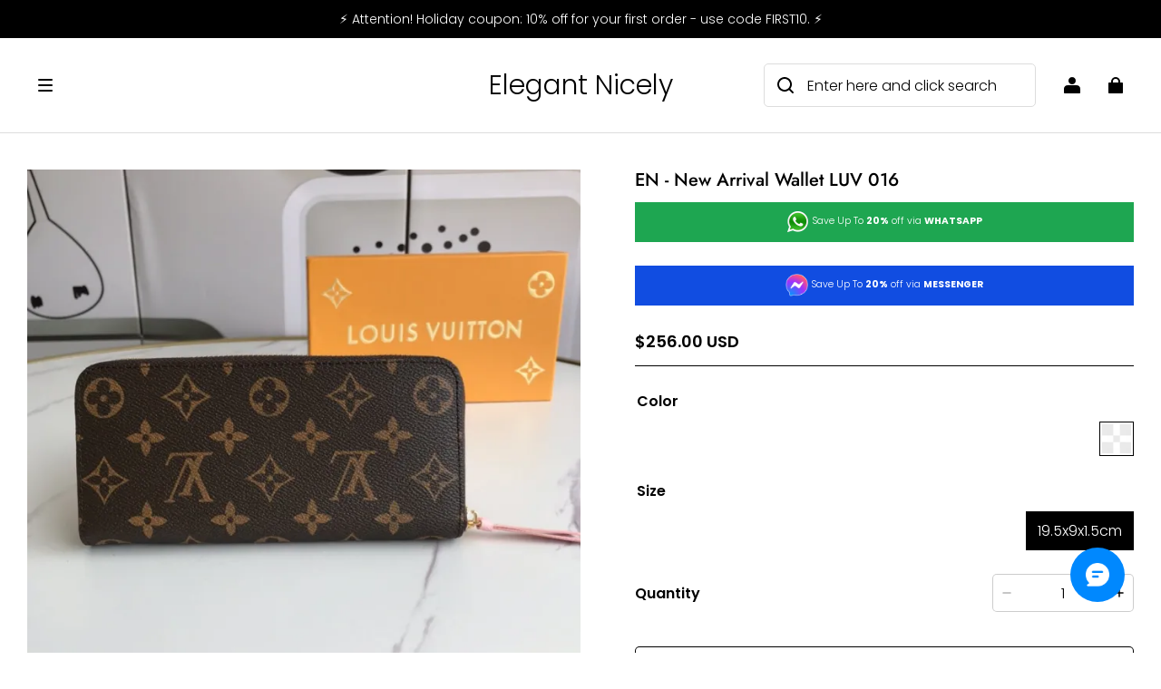

--- FILE ---
content_type: text/html; charset=utf-8
request_url: https://elegantnicely.com/recommendations/products?section_id=product-recommendations&product_id=16072651839808817472432730&limit=4
body_size: 3575
content:
<div id="shopline-section-product-recommendations" class="shopline-section section"><link rel="dns-prefetch" href="https://fonts.gstatic.com">
<style>
@font-face {
  font-family: 'Jost';
  font-weight: 500;
  font-style: normal;
  font-display: swap;
  src: url('/cdn/shop/fonts/Jost:500_v15.woff') format('woff'),
        url('/cdn/shop/fonts/Jost:500_v15.woff2') format('woff2');
}
@font-face {
  font-family: 'Poppins';
  font-weight: 300;
  font-style: normal;
  font-display: swap;
  src: url('/cdn/shop/fonts/Poppins:300_v21.woff') format('woff'),
        url('/cdn/shop/fonts/Poppins:300_v21.woff2') format('woff2');
}

</style><script src="/cdn/shop/prev/ad1c9cd3e7b07e2c364c985f73188054/1765535555350/assets/section-product-recommendations.js" defer></script>
<script src="/cdn/shop/prev/ad1c9cd3e7b07e2c364c985f73188054/1765535555350/assets/component-slider.js" defer></script>
<link href="/cdn/shop/prev/ad1c9cd3e7b07e2c364c985f73188054/1765535555350/assets/component-price.css" rel="stylesheet" type="text/css" media="all">
<link href="/cdn/shop/prev/ad1c9cd3e7b07e2c364c985f73188054/1765535555350/assets/component-card.css" rel="stylesheet" type="text/css" media="all">
<link href="/cdn/shop/prev/ad1c9cd3e7b07e2c364c985f73188054/1765535555350/assets/section-product-recommendations.css" rel="stylesheet" type="text/css" media="all">

  <link href="/cdn/shop/prev/ad1c9cd3e7b07e2c364c985f73188054/1765535555350/assets/component-color-swatches.css" rel="stylesheet" type="text/css" media="all">
  <script src="/cdn/shop/prev/ad1c9cd3e7b07e2c364c985f73188054/1765535555350/assets/component-color-swatch.js" defer="defer"></script>
  <script src="/cdn/shop/prev/ad1c9cd3e7b07e2c364c985f73188054/1765535555350/assets/component-color-swatch-radios.js" defer="defer"></script>
  <script src="/cdn/shop/prev/ad1c9cd3e7b07e2c364c985f73188054/1765535555350/assets/component-product-form.js" defer="defer"></script>
  <link rel="stylesheet" href="/cdn/shop/prev/ad1c9cd3e7b07e2c364c985f73188054/1765535555350/assets/component-quick-add.css" media="print" onload="this.media='all'">
  <script src="/cdn/shop/prev/ad1c9cd3e7b07e2c364c985f73188054/1765535555350/assets/component-quick-add.js" defer="defer"></script>


  
<style>
#shopline-section-product-recommendations.section-padding, #shopline-section-product-recommendations .section-padding {
  padding-top: 80px;
  padding-bottom: 80px;
}
@media only screen and (max-width: 959px) {
  #shopline-section-product-recommendations.section-padding, #shopline-section-product-recommendations .section-padding {
    padding-top: 40px;
    padding-bottom: 40px;
  }
}
</style>







<div class="page-width section-padding color-scheme-none">
  <product-recommendations
    data-url="/recommendations/products?section_id=product-recommendations&product_id=16072651839808817472432730&limit=4"
  >
    
    


    <h2 class="title4 title-wrapper text-center product-recommendations-title medium">
      You may also like
    </h2>

      <slider-component
        class="slider-product-recommendations no-slider-pc no-slider-mobile"
      >
        <ul
          id="Slider-product-recommendations"
          class="grid
            grid-cols-4-desktop
            grid-cols-2
            slider
            
          "
          style="--mobile-cols: 2;"
        >
            <li id="Slide-" class="slider__slide">
              

































<div
  class="product-card-wrapper card card-wrapper product-card-style-normal
  "
  data-product-id="16072648689826954054182730"
  data-product-form-id="quick-add-product-recommendations__16072648689826954054182730"
  style="--card-image-padding: 0px;
  --color-card-background: 244, 247, 251;
  --color-card-text: 0, 0, 0;"
>
  <div class="card-main">
    <a href="/products/hm-32cm-gold-hardware-kelly-black-sellier-rouge-epsom" class="full-unstyled-link">
      <span class="visually-hidden">
          HM 32CM GOLD HARDWARE KELLY BLACK SELLIER ROUGE EPSOM
      </span>
    </a>

    <div
      class="card__inner--wrapper global-product-card-border-shadow "
      style=""
    >
      <div
        class="card__inner ratio "
        style="--ratio-percent: 150%;
        --image-fill-type: contain;
        --badge-border-radius: 4px;
        --image-object-position:;"
      >
        <a
          href="/products/hm-32cm-gold-hardware-kelly-black-sellier-rouge-epsom"
          class="card__media
            media--hover-effect
            
          "
        >
          
          

            
  




  
  

      

      

  

<img src="https://img-va.myshopline.com/image/store/1763346811099/public-33250a02-a95b-4b74-9c54-0a055faf424c.jpg?w=832&h=768" srcset="https://img-va.myshopline.com/image/store/1763346811099/public-33250a02-a95b-4b74-9c54-0a055faf424c_375x.jpg?w=832&h=768 375w, https://img-va.myshopline.com/image/store/1763346811099/public-33250a02-a95b-4b74-9c54-0a055faf424c_540x.jpg?w=832&h=768 540w, https://img-va.myshopline.com/image/store/1763346811099/public-33250a02-a95b-4b74-9c54-0a055faf424c_720x.jpg?w=832&h=768 720w, https://img-va.myshopline.com/image/store/1763346811099/public-33250a02-a95b-4b74-9c54-0a055faf424c_832x.jpg?w=832&h=768 832w" alt="HM 32CM GOLD HARDWARE KELLY BLACK SELLIER ROUGE EPSOM" width="832" height="768" sizes="(max-width: 959px) calc(100vw * 1/2),(min-width: 960px) calc(100vw * 1/4)" fetchpriority="high" decoding="async" data-scale="hover-scale" loading="eager" style="height:auto;" class="collection-hero__image">
              
  




  
  

      

      

  

<img src="https://img-va.myshopline.com/image/store/1763346811099/public-014a2d43-3393-427f-9842-daef3f9b915f.jpg?w=832&h=768" srcset="https://img-va.myshopline.com/image/store/1763346811099/public-014a2d43-3393-427f-9842-daef3f9b915f_375x.jpg?w=832&h=768 375w, https://img-va.myshopline.com/image/store/1763346811099/public-014a2d43-3393-427f-9842-daef3f9b915f_540x.jpg?w=832&h=768 540w, https://img-va.myshopline.com/image/store/1763346811099/public-014a2d43-3393-427f-9842-daef3f9b915f_720x.jpg?w=832&h=768 720w, https://img-va.myshopline.com/image/store/1763346811099/public-014a2d43-3393-427f-9842-daef3f9b915f_832x.jpg?w=832&h=768 832w" alt="HM 32CM GOLD HARDWARE KELLY BLACK SELLIER ROUGE EPSOM" width="832" height="768" sizes="(max-width: 959px) calc(100vw * 1/2),(min-width: 960px) calc(100vw * 1/4)" fetchpriority="high" decoding="async" data-scale="hover-scale" loading="eager" style="height:auto;" class="collection-hero__image">
        </a>
          


        
        

        <div
          style=""
          class="card__badge
            left_bottom
            
          "
        ></div>


        

        
        
          
          



  <div class="quick-add display-none display-block-desktop display-block-tablet ">
    <modal-opener data-modal="#QuickAdd-16072648689826954054182730">
      <button
        id="quick-add-product-recommendations__16072648689826954054182730-submit"
        type="submit"
        name="add"
        class="quick-add-icon__opener"
        data-product-url="/products/hm-32cm-gold-hardware-kelly-black-sellier-rouge-epsom"
        
      >
        <i class="loading-hidden"><svg width="17" height="16" viewBox="0 0 17 16" fill="none" xmlns="http://www.w3.org/2000/svg">
<path fill-rule="evenodd" clip-rule="evenodd" d="M7.65905 -0.000488281C5.55103 -0.000488281 3.84214 1.7084 3.84214 3.81643V4.18333H1.91567C1.13132 4.18333 0.497346 4.82267 0.503957 5.60699L0.57977 14.6002C0.586303 15.3752 1.21643 16.0001 1.99148 16.0001H10.8489C11.1088 16.0001 11.3194 15.7894 11.3194 15.5295C11.3194 15.2696 11.1088 15.0589 10.8489 15.0589H1.99148C1.73313 15.0589 1.52309 14.8506 1.52091 14.5923L1.4451 5.59906C1.44289 5.33762 1.65422 5.1245 1.91567 5.1245H13.4107C13.6706 5.1245 13.8812 5.33519 13.8812 5.59509V9.88242C13.8812 10.1423 14.0919 10.353 14.3518 10.353C14.6117 10.353 14.8224 10.1423 14.8224 9.88242V5.59509C14.8224 4.8154 14.1904 4.18333 13.4107 4.18333H11.476V3.81643C11.476 1.7084 9.76707 -0.000488281 7.65905 -0.000488281ZM10.5348 4.18333V3.81643C10.5348 2.2282 9.24728 0.940687 7.65905 0.940687C6.07082 0.940687 4.78331 2.2282 4.78331 3.81643V4.18333H10.5348ZM11.7907 13.6465C11.7907 13.3866 12.0013 13.176 12.2612 13.176H13.673V11.7642C13.673 11.5043 13.8837 11.2936 14.1436 11.2936C14.4035 11.2936 14.6142 11.5043 14.6142 11.7642V13.176H16.0259C16.2858 13.176 16.4965 13.3866 16.4965 13.6465C16.4965 13.9064 16.2858 14.1171 16.0259 14.1171H14.6142V15.5289C14.6142 15.7888 14.4035 15.9995 14.1436 15.9995C13.8837 15.9995 13.673 15.7888 13.673 15.5289V14.1171H12.2612C12.0013 14.1171 11.7907 13.9064 11.7907 13.6465Z" fill="currentColor"/>
</svg>
</i>
        <div class="loading-overlay__spinner">
  <svg
  class="icon icon-loading "
  width="20"
  height="20"
  viewBox="0 0 20 20"
  fill="none"
  xmlns="http://www.w3.org/2000/svg"
>
  <path
    d="M18.3337 9.99984C18.3337 14.6022 14.6027 18.3332 10.0003 18.3332C5.39795 18.3332 1.66699 14.6022 1.66699 9.99984C1.66699 5.39746 5.39795 1.6665 10.0003 1.6665"
    stroke="currentColor"
    stroke-width="2.5"
    stroke-linecap="round"
  ></path>
</svg>
</div>
      </button>
    </modal-opener>
  </div>

      </div>
    </div>
    <div class="card__content" style="--swatch-gap: 6px">
        

      <h3 class="product__title body3 full-display
        
        "
      >
          HM 32CM GOLD HARDWARE KELLY BLACK SELLIER ROUGE EPSOM
      </h3>

      

      <div
        class="card__content-bottom
          card__content-bottom-center
          "
      >
          















<div class="price  ">
  <div class="price__container">
        <div class="price__regular body2">
          <span class="  fw-bold
 price-item price-item--regular ">
                $482.00 USD
          </span>
        </div>
  </div>
</div>
      </div>

      <div class="card__button"></div>
    </div>
  </div>

  
  

    <div class="card__bottom-actions--empty-placeholder"></div>
    <quick-add-modal id="QuickAdd-16072648689826954054182730">
      <details>
        <summary class="display-none"></summary>
        <div class="modal__overlay"></div>
        <div class="modal__content quick-add-modal__content">
          <button id="ModalClose-16072648689826954054182730" type="button" class="quick-add-modal__toggle" name="close">
            <svg class="icon icon-close" width="10" height="10" viewBox="0 0 10 10" fill="none" xmlns="http://www.w3.org/2000/svg">
<path d="M9 1L1 9" stroke="currentColor" stroke-width="1.5" stroke-linecap="round"/>
<path d="M1 1L9 9" stroke="currentColor" stroke-width="1.5" stroke-linecap="round"/>
</svg>

          </button>
          <div id="QuickAddInfo-16072648689826954054182730" class="quick-add-modal__content-info"></div>
        </div>
      </details>
    </quick-add-modal>
</div>
          </li>
            <li id="Slide-" class="slider__slide">
              

































<div
  class="product-card-wrapper card card-wrapper product-card-style-normal
  "
  data-product-id="16072649037614950720222730"
  data-product-form-id="quick-add-product-recommendations__16072649037614950720222730"
  style="--card-image-padding: 0px;
  --color-card-background: 244, 247, 251;
  --color-card-text: 0, 0, 0;"
>
  <div class="card-main">
    <a href="/products/fashion-lu-vi-bags-2589-93796514" class="full-unstyled-link">
      <span class="visually-hidden">
          Fashion Lu-Vi bags - 2589
      </span>
    </a>

    <div
      class="card__inner--wrapper global-product-card-border-shadow "
      style=""
    >
      <div
        class="card__inner ratio "
        style="--ratio-percent: 150%;
        --image-fill-type: contain;
        --badge-border-radius: 4px;
        --image-object-position:;"
      >
        <a
          href="/products/fashion-lu-vi-bags-2589-93796514"
          class="card__media
            media--hover-effect
            
          "
        >
          
          

            
  




  
  

      

      

  

<img src="https://img-va.myshopline.com/image/store/1763346811099/7740daf119f948999573bcb3abc26734.jpg?w=500&h=376" srcset="https://img-va.myshopline.com/image/store/1763346811099/7740daf119f948999573bcb3abc26734_375x.jpg?w=500&h=376 375w, https://img-va.myshopline.com/image/store/1763346811099/7740daf119f948999573bcb3abc26734_500x.jpg?w=500&h=376 500w" alt="Fashion Lu-Vi bags - 2589" width="500" height="376" sizes="(max-width: 959px) calc(100vw * 1/2),(min-width: 960px) calc(100vw * 1/4)" fetchpriority="auto" decoding="async" data-scale="hover-scale" loading="lazy" style="height:auto;" class="collection-hero__image">
              
  




  
  

      

      

  

<img src="https://img-va.myshopline.com/image/store/1763346811099/7740daf119f948999573bcb3abc26734.jpg?w=500&h=376" srcset="https://img-va.myshopline.com/image/store/1763346811099/7740daf119f948999573bcb3abc26734_375x.jpg?w=500&h=376 375w, https://img-va.myshopline.com/image/store/1763346811099/7740daf119f948999573bcb3abc26734_500x.jpg?w=500&h=376 500w" alt="Fashion Lu-Vi bags - 2589" width="500" height="376" sizes="(max-width: 959px) calc(100vw * 1/2),(min-width: 960px) calc(100vw * 1/4)" fetchpriority="auto" decoding="async" data-scale="hover-scale" loading="lazy" style="height:auto;" class="collection-hero__image">
        </a>
          


        
        

        <div
          style=""
          class="card__badge
            left_bottom
            
          "
        ></div>


        

        
        
          
          



  <div class="quick-add display-none display-block-desktop display-block-tablet ">
    <modal-opener data-modal="#QuickAdd-16072649037614950720222730">
      <button
        id="quick-add-product-recommendations__16072649037614950720222730-submit"
        type="submit"
        name="add"
        class="quick-add-icon__opener"
        data-product-url="/products/fashion-lu-vi-bags-2589-93796514"
        
      >
        <i class="loading-hidden"><svg width="17" height="16" viewBox="0 0 17 16" fill="none" xmlns="http://www.w3.org/2000/svg">
<path fill-rule="evenodd" clip-rule="evenodd" d="M7.65905 -0.000488281C5.55103 -0.000488281 3.84214 1.7084 3.84214 3.81643V4.18333H1.91567C1.13132 4.18333 0.497346 4.82267 0.503957 5.60699L0.57977 14.6002C0.586303 15.3752 1.21643 16.0001 1.99148 16.0001H10.8489C11.1088 16.0001 11.3194 15.7894 11.3194 15.5295C11.3194 15.2696 11.1088 15.0589 10.8489 15.0589H1.99148C1.73313 15.0589 1.52309 14.8506 1.52091 14.5923L1.4451 5.59906C1.44289 5.33762 1.65422 5.1245 1.91567 5.1245H13.4107C13.6706 5.1245 13.8812 5.33519 13.8812 5.59509V9.88242C13.8812 10.1423 14.0919 10.353 14.3518 10.353C14.6117 10.353 14.8224 10.1423 14.8224 9.88242V5.59509C14.8224 4.8154 14.1904 4.18333 13.4107 4.18333H11.476V3.81643C11.476 1.7084 9.76707 -0.000488281 7.65905 -0.000488281ZM10.5348 4.18333V3.81643C10.5348 2.2282 9.24728 0.940687 7.65905 0.940687C6.07082 0.940687 4.78331 2.2282 4.78331 3.81643V4.18333H10.5348ZM11.7907 13.6465C11.7907 13.3866 12.0013 13.176 12.2612 13.176H13.673V11.7642C13.673 11.5043 13.8837 11.2936 14.1436 11.2936C14.4035 11.2936 14.6142 11.5043 14.6142 11.7642V13.176H16.0259C16.2858 13.176 16.4965 13.3866 16.4965 13.6465C16.4965 13.9064 16.2858 14.1171 16.0259 14.1171H14.6142V15.5289C14.6142 15.7888 14.4035 15.9995 14.1436 15.9995C13.8837 15.9995 13.673 15.7888 13.673 15.5289V14.1171H12.2612C12.0013 14.1171 11.7907 13.9064 11.7907 13.6465Z" fill="currentColor"/>
</svg>
</i>
        <div class="loading-overlay__spinner">
  <svg
  class="icon icon-loading "
  width="20"
  height="20"
  viewBox="0 0 20 20"
  fill="none"
  xmlns="http://www.w3.org/2000/svg"
>
  <path
    d="M18.3337 9.99984C18.3337 14.6022 14.6027 18.3332 10.0003 18.3332C5.39795 18.3332 1.66699 14.6022 1.66699 9.99984C1.66699 5.39746 5.39795 1.6665 10.0003 1.6665"
    stroke="currentColor"
    stroke-width="2.5"
    stroke-linecap="round"
  ></path>
</svg>
</div>
      </button>
    </modal-opener>
  </div>

      </div>
    </div>
    <div class="card__content" style="--swatch-gap: 6px">
        

      <h3 class="product__title body3 full-display
        
        "
      >
          Fashion Lu-Vi bags - 2589
      </h3>

      

      <div
        class="card__content-bottom
          card__content-bottom-center
          "
      >
          















<div class="price  ">
  <div class="price__container">
        <div class="price__regular body2">
          <span class="  fw-bold
 price-item price-item--regular ">
                $469.00 USD
          </span>
        </div>
  </div>
</div>
      </div>

      <div class="card__button"></div>
    </div>
  </div>

  
  

    <div class="card__bottom-actions--empty-placeholder"></div>
    <quick-add-modal id="QuickAdd-16072649037614950720222730">
      <details>
        <summary class="display-none"></summary>
        <div class="modal__overlay"></div>
        <div class="modal__content quick-add-modal__content">
          <button id="ModalClose-16072649037614950720222730" type="button" class="quick-add-modal__toggle" name="close">
            <svg class="icon icon-close" width="10" height="10" viewBox="0 0 10 10" fill="none" xmlns="http://www.w3.org/2000/svg">
<path d="M9 1L1 9" stroke="currentColor" stroke-width="1.5" stroke-linecap="round"/>
<path d="M1 1L9 9" stroke="currentColor" stroke-width="1.5" stroke-linecap="round"/>
</svg>

          </button>
          <div id="QuickAddInfo-16072649037614950720222730" class="quick-add-modal__content-info"></div>
        </div>
      </details>
    </quick-add-modal>
</div>
          </li>
            <li id="Slide-" class="slider__slide">
              

































<div
  class="product-card-wrapper card card-wrapper product-card-style-normal
  "
  data-product-id="16072649059083076318382730"
  data-product-form-id="quick-add-product-recommendations__16072649059083076318382730"
  style="--card-image-padding: 0px;
  --color-card-background: 244, 247, 251;
  --color-card-text: 0, 0, 0;"
>
  <div class="card-main">
    <a href="/products/fashion-lu-vi-bags-3037-16989932" class="full-unstyled-link">
      <span class="visually-hidden">
          Fashion Lu-Vi bags - 3037
      </span>
    </a>

    <div
      class="card__inner--wrapper global-product-card-border-shadow "
      style=""
    >
      <div
        class="card__inner ratio "
        style="--ratio-percent: 150%;
        --image-fill-type: contain;
        --badge-border-radius: 4px;
        --image-object-position:;"
      >
        <a
          href="/products/fashion-lu-vi-bags-3037-16989932"
          class="card__media
            media--hover-effect
            
          "
        >
          
          

            
  




  
  

      

      

  

<img src="https://img-va.myshopline.com/image/store/1763346811099/6a890b8685ea4a51b692de9058fa75ec.jpg?w=500&h=333" srcset="https://img-va.myshopline.com/image/store/1763346811099/6a890b8685ea4a51b692de9058fa75ec_375x.jpg?w=500&h=333 375w, https://img-va.myshopline.com/image/store/1763346811099/6a890b8685ea4a51b692de9058fa75ec_500x.jpg?w=500&h=333 500w" alt="Fashion Lu-Vi bags - 3037" width="500" height="333" sizes="(max-width: 959px) calc(100vw * 1/2),(min-width: 960px) calc(100vw * 1/4)" fetchpriority="auto" decoding="async" data-scale="hover-scale" loading="lazy" style="height:auto;" class="collection-hero__image">
              
  




  
  

      

      

  

<img src="https://img-va.myshopline.com/image/store/1763346811099/6a890b8685ea4a51b692de9058fa75ec.jpg?w=500&h=333" srcset="https://img-va.myshopline.com/image/store/1763346811099/6a890b8685ea4a51b692de9058fa75ec_375x.jpg?w=500&h=333 375w, https://img-va.myshopline.com/image/store/1763346811099/6a890b8685ea4a51b692de9058fa75ec_500x.jpg?w=500&h=333 500w" alt="Fashion Lu-Vi bags - 3037" width="500" height="333" sizes="(max-width: 959px) calc(100vw * 1/2),(min-width: 960px) calc(100vw * 1/4)" fetchpriority="auto" decoding="async" data-scale="hover-scale" loading="lazy" style="height:auto;" class="collection-hero__image">
        </a>
          


        
        

        <div
          style=""
          class="card__badge
            left_bottom
            
          "
        ></div>


        

        
        
          
          



  <div class="quick-add display-none display-block-desktop display-block-tablet ">
    <modal-opener data-modal="#QuickAdd-16072649059083076318382730">
      <button
        id="quick-add-product-recommendations__16072649059083076318382730-submit"
        type="submit"
        name="add"
        class="quick-add-icon__opener"
        data-product-url="/products/fashion-lu-vi-bags-3037-16989932"
        
      >
        <i class="loading-hidden"><svg width="17" height="16" viewBox="0 0 17 16" fill="none" xmlns="http://www.w3.org/2000/svg">
<path fill-rule="evenodd" clip-rule="evenodd" d="M7.65905 -0.000488281C5.55103 -0.000488281 3.84214 1.7084 3.84214 3.81643V4.18333H1.91567C1.13132 4.18333 0.497346 4.82267 0.503957 5.60699L0.57977 14.6002C0.586303 15.3752 1.21643 16.0001 1.99148 16.0001H10.8489C11.1088 16.0001 11.3194 15.7894 11.3194 15.5295C11.3194 15.2696 11.1088 15.0589 10.8489 15.0589H1.99148C1.73313 15.0589 1.52309 14.8506 1.52091 14.5923L1.4451 5.59906C1.44289 5.33762 1.65422 5.1245 1.91567 5.1245H13.4107C13.6706 5.1245 13.8812 5.33519 13.8812 5.59509V9.88242C13.8812 10.1423 14.0919 10.353 14.3518 10.353C14.6117 10.353 14.8224 10.1423 14.8224 9.88242V5.59509C14.8224 4.8154 14.1904 4.18333 13.4107 4.18333H11.476V3.81643C11.476 1.7084 9.76707 -0.000488281 7.65905 -0.000488281ZM10.5348 4.18333V3.81643C10.5348 2.2282 9.24728 0.940687 7.65905 0.940687C6.07082 0.940687 4.78331 2.2282 4.78331 3.81643V4.18333H10.5348ZM11.7907 13.6465C11.7907 13.3866 12.0013 13.176 12.2612 13.176H13.673V11.7642C13.673 11.5043 13.8837 11.2936 14.1436 11.2936C14.4035 11.2936 14.6142 11.5043 14.6142 11.7642V13.176H16.0259C16.2858 13.176 16.4965 13.3866 16.4965 13.6465C16.4965 13.9064 16.2858 14.1171 16.0259 14.1171H14.6142V15.5289C14.6142 15.7888 14.4035 15.9995 14.1436 15.9995C13.8837 15.9995 13.673 15.7888 13.673 15.5289V14.1171H12.2612C12.0013 14.1171 11.7907 13.9064 11.7907 13.6465Z" fill="currentColor"/>
</svg>
</i>
        <div class="loading-overlay__spinner">
  <svg
  class="icon icon-loading "
  width="20"
  height="20"
  viewBox="0 0 20 20"
  fill="none"
  xmlns="http://www.w3.org/2000/svg"
>
  <path
    d="M18.3337 9.99984C18.3337 14.6022 14.6027 18.3332 10.0003 18.3332C5.39795 18.3332 1.66699 14.6022 1.66699 9.99984C1.66699 5.39746 5.39795 1.6665 10.0003 1.6665"
    stroke="currentColor"
    stroke-width="2.5"
    stroke-linecap="round"
  ></path>
</svg>
</div>
      </button>
    </modal-opener>
  </div>

      </div>
    </div>
    <div class="card__content" style="--swatch-gap: 6px">
        

      <h3 class="product__title body3 full-display
        
        "
      >
          Fashion Lu-Vi bags - 3037
      </h3>

      

      <div
        class="card__content-bottom
          card__content-bottom-center
          "
      >
          















<div class="price  ">
  <div class="price__container">
        <div class="price__regular body2">
          <span class="  fw-bold
 price-item price-item--regular ">
                $444.00 USD
          </span>
        </div>
  </div>
</div>
      </div>

      <div class="card__button"></div>
    </div>
  </div>

  
  

    <div class="card__bottom-actions--empty-placeholder"></div>
    <quick-add-modal id="QuickAdd-16072649059083076318382730">
      <details>
        <summary class="display-none"></summary>
        <div class="modal__overlay"></div>
        <div class="modal__content quick-add-modal__content">
          <button id="ModalClose-16072649059083076318382730" type="button" class="quick-add-modal__toggle" name="close">
            <svg class="icon icon-close" width="10" height="10" viewBox="0 0 10 10" fill="none" xmlns="http://www.w3.org/2000/svg">
<path d="M9 1L1 9" stroke="currentColor" stroke-width="1.5" stroke-linecap="round"/>
<path d="M1 1L9 9" stroke="currentColor" stroke-width="1.5" stroke-linecap="round"/>
</svg>

          </button>
          <div id="QuickAddInfo-16072649059083076318382730" class="quick-add-modal__content-info"></div>
        </div>
      </details>
    </quick-add-modal>
</div>
          </li>
            <li id="Slide-" class="slider__slide">
              

































<div
  class="product-card-wrapper card card-wrapper product-card-style-normal
  "
  data-product-id="16072649142715149270762730"
  data-product-form-id="quick-add-product-recommendations__16072649142715149270762730"
  style="--card-image-padding: 0px;
  --color-card-background: 244, 247, 251;
  --color-card-text: 0, 0, 0;"
>
  <div class="card-main">
    <a href="/products/fashion-lu-vi-bags-5154-58338807" class="full-unstyled-link">
      <span class="visually-hidden">
          Fashion Lu-Vi bags - 5154
      </span>
    </a>

    <div
      class="card__inner--wrapper global-product-card-border-shadow "
      style=""
    >
      <div
        class="card__inner ratio "
        style="--ratio-percent: 150%;
        --image-fill-type: contain;
        --badge-border-radius: 4px;
        --image-object-position:;"
      >
        <a
          href="/products/fashion-lu-vi-bags-5154-58338807"
          class="card__media
            media--hover-effect
            
          "
        >
          
          

            
  




  
  

      

      

  

<img src="https://img-va.myshopline.com/image/store/1763346811099/b8ad06384c0c4158a1089b5048811d42-db7a71e6-c140-4749-86b1-03098f99c77a.jpg?w=600&h=800" srcset="https://img-va.myshopline.com/image/store/1763346811099/b8ad06384c0c4158a1089b5048811d42-db7a71e6-c140-4749-86b1-03098f99c77a_375x.jpg?w=600&h=800 375w, https://img-va.myshopline.com/image/store/1763346811099/b8ad06384c0c4158a1089b5048811d42-db7a71e6-c140-4749-86b1-03098f99c77a_540x.jpg?w=600&h=800 540w, https://img-va.myshopline.com/image/store/1763346811099/b8ad06384c0c4158a1089b5048811d42-db7a71e6-c140-4749-86b1-03098f99c77a_600x.jpg?w=600&h=800 600w" alt="Fashion Lu-Vi bags - 5154" width="600" height="800" sizes="(max-width: 959px) calc(100vw * 1/2),(min-width: 960px) calc(100vw * 1/4)" fetchpriority="auto" decoding="async" data-scale="hover-scale" loading="lazy" class="collection-hero__image">
              
  




  
  

      

      

  

<img src="https://img-va.myshopline.com/image/store/1763346811099/b8ad06384c0c4158a1089b5048811d42-db7a71e6-c140-4749-86b1-03098f99c77a.jpg?w=600&h=800" srcset="https://img-va.myshopline.com/image/store/1763346811099/b8ad06384c0c4158a1089b5048811d42-db7a71e6-c140-4749-86b1-03098f99c77a_375x.jpg?w=600&h=800 375w, https://img-va.myshopline.com/image/store/1763346811099/b8ad06384c0c4158a1089b5048811d42-db7a71e6-c140-4749-86b1-03098f99c77a_540x.jpg?w=600&h=800 540w, https://img-va.myshopline.com/image/store/1763346811099/b8ad06384c0c4158a1089b5048811d42-db7a71e6-c140-4749-86b1-03098f99c77a_600x.jpg?w=600&h=800 600w" alt="Fashion Lu-Vi bags - 5154" width="600" height="800" sizes="(max-width: 959px) calc(100vw * 1/2),(min-width: 960px) calc(100vw * 1/4)" fetchpriority="auto" decoding="async" data-scale="hover-scale" loading="lazy" class="collection-hero__image">
        </a>
          


        
        

        <div
          style=""
          class="card__badge
            left_bottom
            
          "
        ></div>


        

        
        
          
          



  <div class="quick-add display-none display-block-desktop display-block-tablet ">
    <modal-opener data-modal="#QuickAdd-16072649142715149270762730">
      <button
        id="quick-add-product-recommendations__16072649142715149270762730-submit"
        type="submit"
        name="add"
        class="quick-add-icon__opener"
        data-product-url="/products/fashion-lu-vi-bags-5154-58338807"
        
      >
        <i class="loading-hidden"><svg width="17" height="16" viewBox="0 0 17 16" fill="none" xmlns="http://www.w3.org/2000/svg">
<path fill-rule="evenodd" clip-rule="evenodd" d="M7.65905 -0.000488281C5.55103 -0.000488281 3.84214 1.7084 3.84214 3.81643V4.18333H1.91567C1.13132 4.18333 0.497346 4.82267 0.503957 5.60699L0.57977 14.6002C0.586303 15.3752 1.21643 16.0001 1.99148 16.0001H10.8489C11.1088 16.0001 11.3194 15.7894 11.3194 15.5295C11.3194 15.2696 11.1088 15.0589 10.8489 15.0589H1.99148C1.73313 15.0589 1.52309 14.8506 1.52091 14.5923L1.4451 5.59906C1.44289 5.33762 1.65422 5.1245 1.91567 5.1245H13.4107C13.6706 5.1245 13.8812 5.33519 13.8812 5.59509V9.88242C13.8812 10.1423 14.0919 10.353 14.3518 10.353C14.6117 10.353 14.8224 10.1423 14.8224 9.88242V5.59509C14.8224 4.8154 14.1904 4.18333 13.4107 4.18333H11.476V3.81643C11.476 1.7084 9.76707 -0.000488281 7.65905 -0.000488281ZM10.5348 4.18333V3.81643C10.5348 2.2282 9.24728 0.940687 7.65905 0.940687C6.07082 0.940687 4.78331 2.2282 4.78331 3.81643V4.18333H10.5348ZM11.7907 13.6465C11.7907 13.3866 12.0013 13.176 12.2612 13.176H13.673V11.7642C13.673 11.5043 13.8837 11.2936 14.1436 11.2936C14.4035 11.2936 14.6142 11.5043 14.6142 11.7642V13.176H16.0259C16.2858 13.176 16.4965 13.3866 16.4965 13.6465C16.4965 13.9064 16.2858 14.1171 16.0259 14.1171H14.6142V15.5289C14.6142 15.7888 14.4035 15.9995 14.1436 15.9995C13.8837 15.9995 13.673 15.7888 13.673 15.5289V14.1171H12.2612C12.0013 14.1171 11.7907 13.9064 11.7907 13.6465Z" fill="currentColor"/>
</svg>
</i>
        <div class="loading-overlay__spinner">
  <svg
  class="icon icon-loading "
  width="20"
  height="20"
  viewBox="0 0 20 20"
  fill="none"
  xmlns="http://www.w3.org/2000/svg"
>
  <path
    d="M18.3337 9.99984C18.3337 14.6022 14.6027 18.3332 10.0003 18.3332C5.39795 18.3332 1.66699 14.6022 1.66699 9.99984C1.66699 5.39746 5.39795 1.6665 10.0003 1.6665"
    stroke="currentColor"
    stroke-width="2.5"
    stroke-linecap="round"
  ></path>
</svg>
</div>
      </button>
    </modal-opener>
  </div>

      </div>
    </div>
    <div class="card__content" style="--swatch-gap: 6px">
        

      <h3 class="product__title body3 full-display
        
        "
      >
          Fashion Lu-Vi bags - 5154
      </h3>

      

      <div
        class="card__content-bottom
          card__content-bottom-center
          "
      >
          















<div class="price  ">
  <div class="price__container">
        <div class="price__regular body2">
          <span class="  fw-bold
 price-item price-item--regular ">
                $437.00 USD
          </span>
        </div>
  </div>
</div>
      </div>

      <div class="card__button"></div>
    </div>
  </div>

  
  

    <div class="card__bottom-actions--empty-placeholder"></div>
    <quick-add-modal id="QuickAdd-16072649142715149270762730">
      <details>
        <summary class="display-none"></summary>
        <div class="modal__overlay"></div>
        <div class="modal__content quick-add-modal__content">
          <button id="ModalClose-16072649142715149270762730" type="button" class="quick-add-modal__toggle" name="close">
            <svg class="icon icon-close" width="10" height="10" viewBox="0 0 10 10" fill="none" xmlns="http://www.w3.org/2000/svg">
<path d="M9 1L1 9" stroke="currentColor" stroke-width="1.5" stroke-linecap="round"/>
<path d="M1 1L9 9" stroke="currentColor" stroke-width="1.5" stroke-linecap="round"/>
</svg>

          </button>
          <div id="QuickAddInfo-16072649142715149270762730" class="quick-add-modal__content-info"></div>
        </div>
      </details>
    </quick-add-modal>
</div>
          </li>
        </ul>

        <button name="previous" class="slider-product-recommendations__button previous display-none-tablet">
          <svg class="icon icon-arrow " width="10" height="10" viewBox="0 0 10 10" fill="none" xmlns="http://www.w3.org/2000/svg">
<path d="M0.899486 3.44971L4.94974 7.49996L9 3.44971" stroke="currentColor" stroke-width="1.5" stroke-linecap="round"/>
</svg>

        </button>
        <button name="next" class="slider-product-recommendations__button next display-none-tablet">
          <svg class="icon icon-arrow " width="10" height="10" viewBox="0 0 10 10" fill="none" xmlns="http://www.w3.org/2000/svg">
<path d="M0.899486 3.44971L4.94974 7.49996L9 3.44971" stroke="currentColor" stroke-width="1.5" stroke-linecap="round"/>
</svg>

        </button>

      </slider-component>

  </product-recommendations>
</div>
</div>